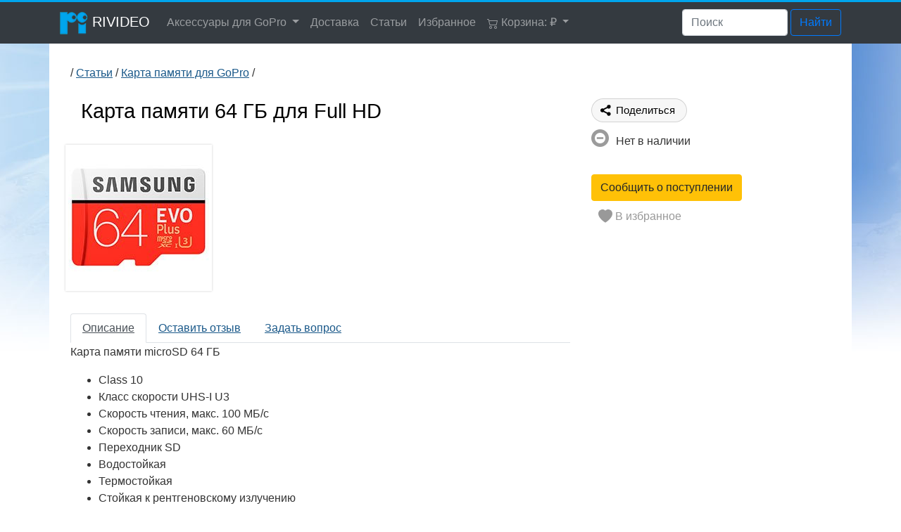

--- FILE ---
content_type: text/html; charset=utf-8
request_url: https://rivideo.ru/samsung-evo-plus-2-64/
body_size: 18843
content:
<!DOCTYPE html><html lang="ru" prefix="product: http://ogp.me/ns/product#">
<head>
<meta charset="utf-8">
<meta http-equiv="X-UA-Compatible" content="IE=edge">
<meta name="viewport" content="width=device-width, initial-scale=1">
<meta name="HandheldFriendly" content="True"/>
<base href="https://rivideo.ru/">
<meta name="description" content="Карта памяти microSD UHS-I U3 Samsung EVO Plus 2 64 ГБ">
<!--meta name="keywords" content=""-->
<title>Карта памяти 64 ГБ для записи Full HD в GoPro</title>
<meta property="og:type" content="website" />
<meta property="og:title" content="Карта памяти 64 ГБ для записи Full HD в GoPro" />
<meta property="og:description" content="Карта памяти microSD UHS-I U3 Samsung EVO Plus 2 64 ГБ" />
<meta property="og:url" content="https://rivideo.ru/samsung-evo-plus-2-64/" />
<meta property="og:image" content="https://rivideo.ru/upl/ru/file/376/samsung-evo-plus-2-64.jpg" /> 
<link rel="icon" href="https://rivideo.ru/logo.svg" type="image/svg">
<link rel="shortcut icon" href="/favicon.ico" type="image/x-icon">
<link rel="apple-touch-icon" sizes="57x57" href="/img/apple-touch-icon/apple-touch-icon-57x57.png">
<link rel="apple-touch-icon" sizes="120x120" href="/img/apple-touch-icon/apple-touch-icon-120x120.png">
<link rel="apple-touch-icon" sizes="152x152" href="/img/apple-touch-icon/apple-touch-icon-152x152.png">
<link rel="apple-touch-icon" sizes="180x180" href="/img/apple-touch-icon/apple-touch-icon-180x180.png">
<meta name="theme-color" content="#000000">
<link rel="canonical" href="https://rivideo.ru/samsung-evo-plus-2-64/" />
<link rel="stylesheet" href="/bootstrap-4.5.3/css/bootstrap.min.css">
<link rel="stylesheet" type="text/css" href="/jquery/lightbox2/css/lightbox.css" media="screen" />
<link href="/jquery/jquery-ui-1.12.1/jquery-ui.min.css" rel="stylesheet" type="text/css" />
<style>
.infodelivery{padding:15px;border:1px solid #cccccc;background:#f8f7f5;color:#000000;box-shadow: 0.2em 0.2em 5px rgba(122,122,122,0.1);}
.divtariff{padding:8px;}
.topdivtariff{padding:6px; padding-bottom:20px; font-size:12pt;}
#ui-id-1{ background:#f8f7f5; max-width:300px}
#ui-id-1 ul {margin-left: 0;padding-left: 0; }
#ui-id-1 li {list-style-type: none; padding:7px; border-top:1px solid #cfcfcf;}
.btn-outline-info{background:#fff;color:#333;border:1px solid #cccccc;}
#rpvz{ padding:7px; }
.gray{color:gray;font-size: 13px;}
.starrating {font-size: 40px;}
.starrating > input {display: none;} 
.starrating > label:before {  
  /*content: "\f005"; */
  margin: 2px;
  /*font-size: 8em;*/
  font-family: FontAwesome;
  display: inline-block; 
}
.starrating > label
{
color: #cccccc;
cursor:pointer;
}
.starrating > input:checked ~ label
{ color: #00abf4 ; } /*ffca08*/
.starrating > input:hover ~ label
{ color: #00abf4 ;  } 
.rstar{ color: #00abf4 ; font-size: 20px; }
.rstarw{ color: #cccccc ; font-size: 20px; }
.rname{font-weight:bold;color: #096892;}

.buttongl{

}


body{font-family:Arial, Helvetica, sans-serif;}  
h1{font-family:Arial, Helvetica, sans-serif;font-size:16pt;color:#000;padding:15px;padding-top:0;}
h2{font-family:Arial, Helvetica, sans-serif;font-size:14px;font-weight:normal;color:#000;padding-bottom:15px;}
@media(min-width:340px){h1{font-size:22pt;color:#000;padding:15px;padding-top:0;}
@media(min-width:800px){ body {background : url(/tpl/gopro/img/bg/4.jpg) no-repeat;background-position : center top;background-attachment: fixed;} }h2{font-size:22px;font-weight:normal;color:#000;padding-bottom:15px;}} /*/img/nbg-hny.jpg    original /tpl/gopro/img/bg/4.jpg*/
/* body {background : url(/img/11-2bg.jpg?v=1);} *//*nbg.jpg*/
.tcontent{color:#333;background-color:#fff;}
.inbsk{height:40px;width:160px;padding:5px;margin-top:10px;cursor:pointer;}
.inbskTMP{border:none;height:40px;width:160px;padding:5px;margin-top:10px;color:#fff;cursor:pointer;}
.inbskd{ border:#ccc solid 1px;box-shadow:0 0 10px rgba(0,0,0,0.5)} 
/*.telbottom{font-size:15pt;padding-top:15px;padding-left:30px;background:url(/tpl/gopro/img/phone.png) no-repeat;background-position:left bottom;}*/
.telbottom{font-size:15pt;padding-top:15px;}
.btnrivideo{background-color:#337ab7;color:#fff;cursor:pointer;}
a.btnrivideo {color:#ffffff;}
.btnrivideo:hover{background-color:#2b5d87;color:#fff;cursor:pointer;}
.btn-primary{background:#2b5d87;color:#fff;}
/*.btn-outline-primary{color:#cccccc;border:#337ab7 solid 1px;}*/
.bgline{background:url(/tpl/gopro/img/bgline.jpg) repeat-x;height:30px;}
.column { -webkit-column-width: 150px; -moz-column-width: 150px; column-width: 150px; -webkit-column-count: 4; -moz-column-count: 4; column-count: 4; -webkit-column-gap: 30px; -moz-column-gap: 30px; column-gap: 30px; -webkit-column-rule: 1px solid #ccc; -moz-column-rule: 1px solid #ccc; column-rule: 1px solid #ccc; }
.imgp4 img{height:65px; width:65px;}
.rubl { font-family: arial; vertical-align: middle; border-bottom: 1px solid;line-height: 5px;display: inline-block;width: 0.4em;}
a:link, a:hover, a:visited, a:active,.mylink{color:#195889;}
#content a {text-decoration:underline;}
.mylink{cursor:pointer;text-decoration:underline;} 
.price{color:#333;padding-top:10px;font-family:Arial, Helvetica, sans-serif;font-size:20pt;}
.oldprice{color:#000000;font-size:13pt;text-decoration:line-through;text-decoration-color: red;}
.sum{color:#fff600;}
.oferta{color:#b0b0b0;font-size:11pt;}
.mimg, mfoto{max-width:100%;height:auto;}
.clear,.cleardiv{clear:both;}
footer{color:#b0b0b0;}
.cfooter{background:#333;padding:25px;}
.bbfooter{padding-bottom:30px;}
footer a,footer:hover{color:#b0b0b0;}
.headerbot{padding-top:20px;padding-bottom:10px;color:#b0b0b0;border-bottom:#8e8e8e solid 1px;margin-bottom:20px;font-size:14pt;font-weight:normal;}
#divyear{color:#b0b0b0;}
.counterbot{padding:20px;}
footer a:link, footer a:visited, footer a:active{color:#fff;text-decoration:none;}
footer a:hover{color:#fff;text-decoration:none;}
.title{padding-top:10px;height:40px;}
.title a{color:#0a85b7;font-size:11pt;}
.htitle{font-size:16pt;font-weight:normal;color:#000;}
.bbsk{padding-top:10px;}
.telbtn {display: inline-block;width: 70px;height: 70px;margin: 6px;background-color: #195889;}
.typeh{color:#000;padding-top:8px;font-family:Arial, Helvetica, sans-serif;font-size:18px;}
.formlabel{font-size:11pt;}
.modal-title{font-family:Arial, Helvetica, sans-serif;font-size:18px;}
#admin{Z-index:1000;position:fixed;top:50px;left:50px;}
.imgs img{ margin:8px; border:4px solid #fff;box-shadow:0 0 3px #ccc;-moz-box-shadow:0 0 3px #ccc;-webkit-box-shadow:0 0 3px #ccc;}
.green{color:#009900;}
.hitpage{background:url(/shop/img/star.png) no-repeat;}
.hownopage, .howyespage, .howyes, .howno,.hitpage,.hownazakazpage{left:10px;top:10px;height:30px;background-position:left top;padding-left:35px;padding-top:5px;}
.howyespage, .howyes{background:url(/shop/img/ok.png) no-repeat;}
.hownopage, .howno{background:url(/shop/img/outofstock.png) no-repeat;}
.hownazakazpage, .nazakaz{background:url(/shop/img/nazakaz.png) no-repeat;}
.nazakaz,.howyes,.howno,.hit,.act,.yml,.oko,.turbo,.yml_direct{position:absolute;}
.blue{color:#195889;}
.act{width:70px;height:30px;left:12px;top:40px;background-position:left top;background:url(/shop/img/action.png) no-repeat;}
.hit{width:30px;height:35px;right:20px;top:1px;background-position:left top;background:url(/shop/img/hit.png) no-repeat;}
.yml{width:30px;height:30px;right:20px;top:190px;background-position:left top;background:url(/shop/img/yml.png) no-repeat;}
.turbo{width:30px;height:30px;right:20px;top:220px;background-position:left top;background:url(/shop/img/turbo.png) no-repeat;}
.yml_direct{width:30px;height:30px;right:20px;top:260px;background-position:left top;background:url(/shop/img/direct.png) no-repeat;}
.oko{width:100px;height:100px;right:40px;top:130px;display:none;}
.product-container{color:#333;background-color:#fff;border:#e4e4e4 solid 1px;margin-bottom:15px;margin-top:15px;padding:10px;height:400px;}
.usertab{border-collapse:collapse;}
.usertab td{padding:5px;border:1px solid #cccccc;}
.infoy{background:#ebfbff;padding:20px;border:1px solid #078eab;margin-bottom:10px;}
.infored{padding:15px;border:1px solid #ff0000;background:#fef0f0;}
/*@media(max-width:480px){.mcatalog{width:100px;height:100px;}.product-container{height:300px;width:180px;}}*/
.catproduct-container, .catproduct-container2, .catproduct-container-files{color:#333;background-color:#fff;border:#e4e4e4 solid 1px;margin-bottom:15px;margin-top:15px;padding:10px;}
.dobinfoorder{font-size:11pt;}
.favourites{cursor:pointer;}
.favouritdiv{  cursor:pointer;position: absolute; right:20px;width:40px; height:40px; background-position:center center; background-image: url("data:image/svg+xml, %3Csvg xmlns=\'http://www.w3.org/2000/svg\' width=\'16\' height=\'16\' fill=\'currentColor\' class=\'bi bi-heart-fill\' viewBox=\'0 0 16 16\' style=\'color:%23cccccc;\'%3E %3Cpath fill-rule=\'evenodd\' d=\'M8 1.314C12.438-3.248 23.534 4.735 8 15-7.534 4.736 3.562-3.248 8 1.314z\'/%3E %3C/svg%3E"); background-repeat:no-repeat;}
.favouritdivon{cursor:pointer;position: absolute; right:20px;width:40px; height:40px; background-position:center center; background-image: url("data:image/svg+xml, %3Csvg xmlns=\'http://www.w3.org/2000/svg\' width=\'16\' height=\'16\' fill=\'currentColor\' class=\'bi bi-heart-fill\' viewBox=\'0 0 16 16\' style=\'color:%23ff6666;\'%3E %3Cpath fill-rule=\'evenodd\' d=\'M8 1.314C12.438-3.248 23.534 4.735 8 15-7.534 4.736 3.562-3.248 8 1.314z\'/%3E %3C/svg%3E"); background-repeat:no-repeat;}
.favouritdiv:link, .favouritdiv:hover, .favouritdivon:link, .favouritdivon:hover {cursor:pointer;position: absolute; right:20px;width:40px; height:40px; background-position:center center; background-image: url("data:image/svg+xml, %3Csvg xmlns=\'http://www.w3.org/2000/svg\' width=\'16\' height=\'16\' fill=\'currentColor\' class=\'bi bi-heart-fill\' viewBox=\'0 0 16 16\' style=\'color:%23ff0000;\'%3E %3Cpath fill-rule=\'evenodd\' d=\'M8 1.314C12.438-3.248 23.534 4.735 8 15-7.534 4.736 3.562-3.248 8 1.314z\'/%3E %3C/svg%3E"); background-repeat:no-repeat;}
.favourites span:link, .favourites span:hover{color:#195889;background:#fef0f0;}
</style> 
<meta name="yandex-verification" content="02b56bdee9629600" />
<script type="application/ld+json">
  {
	"@context": "http://schema.org",
	"@type": "BreadcrumbList",
	"itemListElement":
	[
		
    {
	"@type": "ListItem",
	"position": 1,
	"item": {
        		"name": "Статьи",
        		"@id": "https://rivideo.ru/experience/"
      		} 
    },
    {
	"@type": "ListItem",
	"position": 2,
	"item": {
        		"name": "Карта памяти для GoPro",
        		"@id": "https://rivideo.ru/memory-card/"
      		} 
    },
    {
	"@type": "ListItem",
	"position": 3,
	"item": {
        		"name": "Карта памяти 64 ГБ для Full HD",
        		"@id": "https://rivideo.ru/samsung-evo-plus-2-64/"
      		}
    }
	]
  }
</script></head><body id="main"><script>var uip = {uip: "3.134.115.47"}; </script><script>
   (function(m,e,t,r,i,k,a){m[i]=m[i]||function(){(m[i].a=m[i].a||[]).push(arguments)};
   m[i].l=1*new Date();k=e.createElement(t),a=e.getElementsByTagName(t)[0],k.async=1,k.src=r,a.parentNode.insertBefore(k,a)})
   (window, document, "script", "https://mc.yandex.ru/metrika/tag.js", "ym");

   ym(23438986, "init", {
        clickmap:true,
        trackLinks:true,
        accurateTrackBounce:true,
        webvisor:true,
        ecommerce:"dataLayer",
params:window.uip
   });
</script>
<!--noscript><div><img src="https://mc.yandex.ru/watch/23438986" style="position:absolute; left:-9999px;" alt="" /></div></noscript--> 



<!-- Google tag (gtag.js)  -->
<script async src="https://www.googletagmanager.com/gtag/js?id=UA-53081999-1"></script>
<script>
  window.dataLayer = window.dataLayer || [];
  function gtag(){dataLayer.push(arguments);}
  gtag('js', new Date());

  gtag('config', 'UA-53081999-1');
</script> 
<!--nav class="navbar navbar-expand-lg navbar-dark bg-dark fixed-top" style="border-top:3px solid #00a5ed;"-->
<nav id="navbar_top" class="navbar navbar-expand-lg navbar-dark bg-dark" style="border-top:3px solid #00a5ed;">

    <div class="container">
        <a class="navbar-brand" href="/"><img alt="Rivideo" src="/tpl/gopro/img/new_rivideo_logo_36.png" /> RIVIDEO</a> 
		<!--a class="d-lg-none text-left rimodal" href="/select-city/">
			<svg width="1em" height="1em" viewBox="0 0 16 16" class="bi bi-geo-alt-fill" fill="currentColor" xmlns="http://www.w3.org/2000/svg">
				<path fill-rule="evenodd" d="M8 16s6-5.686 6-10A6 6 0 0 0 2 6c0 4.314 6 10 6 10zm0-7a3 3 0 1 0 0-6 3 3 0 0 0 0 6z"/>
			</svg>
		</a>
		<a class="d-lg-none text-left" href="/gopro-aksessuary/">
			<svg width="1em" height="1em" viewBox="0 0 16 16" class="bi bi-folder" fill="currentColor" xmlns="http://www.w3.org/2000/svg">
				<path d="M9.828 4a3 3 0 0 1-2.12-.879l-.83-.828A1 1 0 0 0 6.173 2H2.5a1 1 0 0 0-1 .981L1.546 4h-1L.5 3a2 2 0 0 1 2-2h3.672a2 2 0 0 1 1.414.586l.828.828A2 2 0 0 0 9.828 3v1z"/>
				<path fill-rule="evenodd" d="M13.81 4H2.19a1 1 0 0 0-.996 1.09l.637 7a1 1 0 0 0 .995.91h10.348a1 1 0 0 0 .995-.91l.637-7A1 1 0 0 0 13.81 4zM2.19 3A2 2 0 0 0 .198 5.181l.637 7A2 2 0 0 0 2.826 14h10.348a2 2 0 0 0 1.991-1.819l.637-7A2 2 0 0 0 13.81 3H2.19z"/>
			</svg>
		</a>
		<a class="d-lg-none text-left" href="/dostavka/">
			<svg width="1em" height="1em" viewBox="0 0 16 16" class="bi bi-truck" fill="currentColor" xmlns="http://www.w3.org/2000/svg">
				<path fill-rule="evenodd" d="M0 3.5A1.5 1.5 0 0 1 1.5 2h9A1.5 1.5 0 0 1 12 3.5V5h1.02a1.5 1.5 0 0 1 1.17.563l1.481 1.85a1.5 1.5 0 0 1 .329.938V10.5a1.5 1.5 0 0 1-1.5 1.5H14a2 2 0 1 1-4 0H5a2 2 0 1 1-3.998-.085A1.5 1.5 0 0 1 0 10.5v-7zm1.294 7.456A1.999 1.999 0 0 1 4.732 11h5.536a2.01 2.01 0 0 1 .732-.732V3.5a.5.5 0 0 0-.5-.5h-9a.5.5 0 0 0-.5.5v7a.5.5 0 0 0 .294.456zM12 10a2 2 0 0 1 1.732 1h.768a.5.5 0 0 0 .5-.5V8.35a.5.5 0 0 0-.11-.312l-1.48-1.85A.5.5 0 0 0 13.02 6H12v4zm-9 1a1 1 0 1 0 0 2 1 1 0 0 0 0-2zm9 0a1 1 0 1 0 0 2 1 1 0 0 0 0-2z"/>
			</svg>
		</a-->
		<a class="d-lg-none text-left hidebasket" href="/basket/" rel="nofollow" style="color: #ffffff ; font-size: 20px;">
			<svg width="1em" height="1em" viewBox="0 0 16 16" class="bi bi-cart2" fill="currentColor" xmlns="http://www.w3.org/2000/svg">
					<path fill-rule="evenodd" d="M0 2.5A.5.5 0 0 1 .5 2H2a.5.5 0 0 1 .485.379L2.89 4H14.5a.5.5 0 0 1 .485.621l-1.5 6A.5.5 0 0 1 13 11H4a.5.5 0 0 1-.485-.379L1.61 3H.5a.5.5 0 0 1-.5-.5zM3.14 5l1.25 5h8.22l1.25-5H3.14zM5 13a1 1 0 1 0 0 2 1 1 0 0 0 0-2zm-2 1a2 2 0 1 1 4 0 2 2 0 0 1-4 0zm9-1a1 1 0 1 0 0 2 1 1 0 0 0 0-2zm-2 1a2 2 0 1 1 4 0 2 2 0 0 1-4 0z"/>
			</svg>
			<span class="sum"></span> <span class="rub" style="color: #ffffff ; font-size: 20px;"></span>
		</a>
        <button class="navbar-toggler" type="button" data-toggle="collapse"
                data-target="#navbar-example" aria-controls="navbar-example"
                aria-expanded="false" aria-label="Toggle navigation">
            <span class="navbar-toggler-icon"></span>
        </button>
        <div class="collapse navbar-collapse" id="navbar-example">
            <ul class="navbar-nav mr-auto" >
		<li class="nav-item dropdown">
	<a class="nav-link dropdown-toggle"  data-toggle="dropdown" id="navbarDropdown"  role="button" aria-haspopup="true" aria-expanded="false"  href="/gopro-aksessuary/" >Аксессуары для GoPro <span class="sr-only"></span></a>
	
	<div class="dropdown-menu" aria-labelledby="navbarDropdown">
	<a class="dropdown-item" href="/accessories/">Подобрать по экшн-камере </a>
	<a class="dropdown-item" href="/gopro-krepleniya/">Крепление GoPro </a>
	<a class="dropdown-item" href="/suction-cup-for-gopro/">Присоски для GoPro </a>
	<a class="dropdown-item" href="/monopod-dlya-gopro/">Моноподы и штативы </a>
	<a class="dropdown-item" href="/akkumulyator-gopro/">Аккумуляторы для GoPro </a>
	<a class="dropdown-item" href="/battery-charger/">Зарядные устройства </a>
	<a class="dropdown-item" href="/box-for-gopro/">Аквабоксы для GoPro </a>
	<a class="dropdown-item" href="/zashitnaya-plenka-gopro/">Защитные плёнки и стекла </a>
	<a class="dropdown-item" href="/case-for-gopro/">Чехлы для GoPro </a>
	<a class="dropdown-item" href="/keis-dlya-gopro/">Кейсы и Сумки </a>
	<a class="dropdown-item" href="/remote/">Пульты управления </a>
	<a class="dropdown-item" href="/filter-for-gopro/">Фильтры и линзы </a>
	<a class="dropdown-item" href="/gopro-frame/">Рамки </a>
	<a class="dropdown-item" href="/floaty/">Поплавки для GoPro </a>
	<a class="dropdown-item" href="/gopro-flashlight/">Фонарь / Свет для GoPro </a>
	<a class="dropdown-item" href="/gopro-adapters/">Переходники GoPro </a>
	<a class="dropdown-item" href="/gopro-nabory/">Наборы для GoPro </a>
	<a class="dropdown-item" href="/protective-covers/">Крышки </a>
	<a class="dropdown-item" href="/microphone-for-gopro/">Микрофоны для GoPro </a>
	<a class="dropdown-item" href="/kabeli-perehodniki/">Кабели и провода </a>
	<a class="dropdown-item" href="/other/">Разное </a>
	<a class="dropdown-item" href="/gopro-handlebar-mount/">Крепления на руль или трубу </a></div>
	</li>
	<li class="nav-item">
	<a class="nav-link"  href="/dostavka/" >Доставка </a>
	
	</li>
	<li class="nav-item">
	<a class="nav-link"  href="/experience/" >Статьи </a>
	
	</li>
	<li class="nav-item">
	<a class="nav-link"  href="/favourites/" >Избранное </a>
	
	</li>
			<li class="nav-item dropdown">
			<a rel="nofollow" class="nav-link dropdown-toggle hidebasket"  data-toggle="dropdown" id="navbarDropdownMenu"  role="button" aria-haspopup="true" aria-expanded="false" href="/basket/">
				<svg width="1em" height="1em" viewBox="0 0 16 16" class="bi bi-cart2" fill="currentColor" xmlns="http://www.w3.org/2000/svg">
					<path fill-rule="evenodd" d="M0 2.5A.5.5 0 0 1 .5 2H2a.5.5 0 0 1 .485.379L2.89 4H14.5a.5.5 0 0 1 .485.621l-1.5 6A.5.5 0 0 1 13 11H4a.5.5 0 0 1-.485-.379L1.61 3H.5a.5.5 0 0 1-.5-.5zM3.14 5l1.25 5h8.22l1.25-5H3.14zM5 13a1 1 0 1 0 0 2 1 1 0 0 0 0-2zm-2 1a2 2 0 1 1 4 0 2 2 0 0 1-4 0zm9-1a1 1 0 1 0 0 2 1 1 0 0 0 0-2zm-2 1a2 2 0 1 1 4 0 2 2 0 0 1-4 0z"/>
				</svg>
				Корзина: <span class="sum"></span> <span class="rub"></span>
			</a>
			<div id="basketmenu" class="dropdown-menu" aria-labelledby="navbarDropdownMenu"><a class="dropdown-item" style="text-decoration:underline" href="/basket/">Открыть корзину </a></div>
		</li>
            </ul>
		<form class="form-inline my-2 my-lg-0" action="/search/?" method="get" target="_self" accept-charset="utf-8">
			<input type="hidden" name="searchid" value="2414972"/>
			<input type="hidden" name="l10n" value="ru"/>
			<input type="hidden" name="reqenc" value=""/>
			<input type="search" name="text" value="" class="form-control mr-sm-1" placeholder="Поиск" style="width:150px" />
			<button class="btn btn-outline-primary my-2 my-sm-0" type="submit">Найти</button>
		</form>
        </div>
    </div>
</nav>
<section id="content" >
    <div class="container tcontent">
		<div class="col-xl-12">
			<div class="row" style="padding-top:30px;">
				<div class="col-xl-10">
					<div> / <a  href="/experience/">Статьи</a> / <a  class="ecategory" href="/memory-card/">Карта памяти для GoPro</a> /</div><br>				</div>
				<div class="col-xl-2 text-right">
					<!--div class="ya-share2" data-services="vkontakte,facebook,odnoklassniki,moimir,whatsapp,telegram"></div-->
				</div>
			</div>
			<div>

		
			<div class="productpage" id="pk_376" itemscope itemtype="http://schema.org/Product">
<!--meta itemprop="sku" content="ID376" -->	
				 
				<div class="row"> 
					<div class="col-lg-8 col-md-8 col-sm-8" >
						<h1 itemprop="name" class="titlesopt">Карта памяти 64 ГБ для Full HD</h1>
						<div><div class="row imgs"><div class="col-" ><a href="/upl/ru/file/376/samsung-evo-plus-2-64.jpg" data-lightbox="example-set" title="Карта памяти 64 ГБ  Samsung"><img class="mimg" itemprop="image" id="img_376" alt="Карта памяти 64 ГБ  Samsung" src="/upl/ru/file/376/100/samsung-evo-plus-2-64.jpg" /></a></div></div><div style="width : 100%; clear: both;">&nbsp;</div><div class="files"></div><!--div style="width : 100%; clear: both;">&nbsp;</div--><div></div></div>
						<ul class="nav nav-tabs" role="tablist">
							<li class="nav-item" role="tab">
								<a class="nav-link active" data-toggle="tab" href="#description" >Описание</a>
							</li>
							<li class="nav-item" role="tab">
								<a class="nav-link" data-toggle="tab" href="#reviews_div" >Оставить отзыв</a>
							</li>
							<li class="nav-item" role="tab">
								<a class="nav-link" data-toggle="tab" href="#question_div" >Задать вопрос</a>
							</li>
							<!--li class="nav-item" role="tab">
								<a class="nav-link" data-toggle="tab" href="#comments_div" >Комментарии</a>
							</li-->
						</ul>
						<div class="tab-content" style="padding-top:1px;">
							<div itemprop="description" class="tab-pane active" id="description" role="tabpanel"><p>
	Карта памяти microSD 64 ГБ</p>
<ul>
	<li>
		Class 10</li>
	<li>
		Класс скорости UHS-I U3</li>
	<li>
		Скорость чтения, макс. 100 МБ/с</li>
	<li>
		Скорость записи, макс. 60 МБ/с</li>
	<li>
		Переходник SD</li>
	<li>
		Водостойкая</li>
	<li>
		Термостойкая</li>
	<li>
		Стойкая к рентгеновскому излучению</li>
</ul>
 </div>
							
			 				<div class="tab-pane" id="reviews_div" role="tabpanel"><div class="title2"><h4>Отзывы</h4>   <br><button type="button" class="btn btn-warning" onClick="$('#add_Rating').show();$(this).hide();$('#all_rating').hide();">Оставить отзыв </button><br><br>
							</div>
							

							<div id="add_Rating" style="display:none; padding-bottom:15px;">
							   <form method="post">
										<div class="container">
									           <div class="starrating risingstar d-flex justify-content-center flex-row-reverse" style="width:120px;">
									            <input type="radio" id="star5" name="rating" value="5" /><label for="star5" title="5 Звёзд">&#9733;</label>
									            <input type="radio" id="star4" name="rating" value="4" /><label for="star4" title="4 Звезды">&#9733;</label>
									            <input type="radio" id="star3" name="rating" value="3" /><label for="star3" title="3 Звезды">&#9733;</label>
									            <input type="radio" id="star2" name="rating" value="2" /><label for="star2" title="2 Звезды">&#9733;</label>
									            <input type="radio" id="star1" name="rating" value="1" /><label for="star1" title="1 Звезда">&#9733;</label>
									           </div>
										</div>	
								<input type="hidden" name="id_page" value="376" />
								<input class="form-control"  name="name[reviews]" id="name_reviews" value="" placeholder="Имя" /><br> 
								<input class="form-control" type="email" name="email[reviews]" id="email_reviews" value="" placeholder="email" /><br>
								<div>
									<textarea class="form-control" rows="4" name="message[reviews]" id="message_reviews" placeholder="Комментарий - достоинства, недостатки..."></textarea>
								</div>
									<br> <button type="submit" class="btn btn-secondary allmessage" id="reviews" name="reviews">Оставить отзыв </button>

								
								Оставляя отзыв, вы соглашаетесь c условиями использования сервиса 
							   </form>
							</div>
							
							</div>
			 				<div class="tab-pane" id="question_div" role="tabpanel"><div class="title2"><h4>Вопросы</h4></div><button type="button" class="btn btn-warning" onClick="$('#add_question').show();$(this).hide();">Задать вопрос</button><br><br>
							<div id="add_question" style="display:none; padding-bottom:15px;">
							   <form method="post">
								<input type="hidden" name="id_page" value="376" />
								<input class="form-control"  name="name[question]" id="name_question" value="" placeholder="Имя" /><br> 
								<input class="form-control" type="email" name="email[question]" id="email_question" value="" placeholder="email" /><br>
								<div>
									<textarea class="form-control" rows="4" name="message[question]" id="message_question" placeholder="Ваш вопрос"></textarea>
								</div>
									<br>	<input  type="checkbox" name="sendmy" value="1" checked="checked" />Сообщить мне по почте, если посупит ответ<br>
										<button type="submit" class="btn btn-secondary allmessage" id="question" name="question">Отправить</button>

								Оставляя вопрос / ответ, вы соглашаетесь c условиями использования сервиса 
							   </form>
							</div>
							
							</div>

			 				<!--div class="tab-pane" id="comments_div" role="tabpanel"><div class="title2"><h4>Комментарии</h4></div> comment </div-->

						</div>
					</div>
					<div class="col-lg-4 col-md-4 col-sm-4">
						<div itemprop="offers" itemscope itemtype="http://schema.org/Offer">
							<meta itemprop="priceValidUntil" content="2026-02-21" />
							<link itemprop="url" href="https://rivideo.ru/samsung-evo-plus-2-64/" />
							<meta itemprop="priceCurrency" content="RUB" />
			 				<div style="padding-bottom:10px" class="ya-share2" data-curtain data-size="m" data-shape="round" data-limit="0" data-more-button-type="long" data-services="messenger,vkontakte,odnoklassniki,telegram,whatsapp,moimir"></div>
							 
							<div class="hownopage"><span class="red1">Нет в наличии</span></div>
							<div class="price" style="display:none"><span itemprop="price">990</span> <span class="rub">RUB</span></div>
							<div style="padding-left:15px;padding-bottom:10px;"> </div>
<br><button type="button" id="b_376" class="btn btn-warning sopt" > </button>

			<div style="padding:10px;" class="favourites" id="f_376"><svg  xmlns="http://www.w3.org/2000/svg" width="20" height="20" fill="currentColor" class="bi bi-heart-fill" viewBox="0 0 16 16" style="color:#999999;">
			  <path fill-rule="evenodd" d="M8 1.314C12.438-3.248 23.534 4.735 8 15-7.534 4.736 3.562-3.248 8 1.314z"/>
			</svg> <span style="color:#999999;">  В избранное</span></div>

							<!--button id="b_376" class="btn btn-primary dnone" onclick="sendbasketgo(376)"> </button-->
							<!--button class="btn btn-warning ordero"> </button-->
							<div class="bbsk" id="bbsk_376"></div> 

							<div class="clear"></div>
							<link itemprop="availability" href="http://schema.org/OutOfStock" />
						</div>
						<div style="padding-top: 15px;">
							
						</div>
						<div class="infodelivery" style="display:none">
							<div class="topdivtariff">Доставка в  <span id="usercity" class="mylink">Москва</span> </div>

							<div id="moregocity"></div>
							<div id="selectcyty" class="divtariff"></div>
							<div id="tariff"><div class="divtariff"><label for="tariff_44136"><input  onclick="tariff(44136);" id="tariff_44136" name="tariff" type="radio" value="44136" /> <span class="pricecity">Самовывоз склад: </span> 0 &#8381; <br>(Сегодня <span class="mylink" onclick="infotariff(44136);">подробнее</span>) </label></div><div class="divtariff"><label for="tariff_137"><input  onclick="tariff(137);" id="tariff_137" name="tariff" type="radio" value="137" /> <span class="pricecity">Курьером СДЭК: </span> 390 &#8381; <br>(24 - января - <span class="mylink" onclick="infotariff(137);">подробнее</span>) </label></div><div class="divtariff"><label for="tariff_136"><input  onclick="tariff(136);" id="tariff_136" name="tariff" type="radio" value="136" /> Самовывоз из СДЭК: 220 &#8381; <br>(24 - января - <span class="mylink" onclick="infotariff(136);">подробнее</span>) </label></div></div>
							<div id="countcdek"></div>
							<span id="infocity" class="mylink"> Нужно за МКАД? <br></span>
							<br><div class="btn btn-outline-info usercity"> Выбрать другой город </div>
							<div id="dobinfo" style="color:#ff6600"></div>
							<br><div id="formselectcyty" style="display: none;padding-bottom:15px;"><div class="ui-widget" ><input type="text" class="form-control" id="city" autocomplete="off" placeholder="Укажите Ваш город" /></div><br><span id="scitylist">или выберите его из <span class="mylink">списка</span></span></div>

						</div>
						<div style="padding-top: 10px;">
							<div></div>
						</div>
					</div>
				</div>
			</div>

		
			</div>
<div style="border-bottom: #e4e4e4 solid 7px;padding-top:20px;margin-bottom:20px;"></div><div class="typeh text-center">Возможно вас заинтересует:</div><br><div class="row"><div class="col-lg-3 col-md-4 col-sm-6 col-xs-6  text-center" id="p_362"><div class="product-container " id="pk_362"><div onclick="favouritesgo(362)" id="f_362" class="favouritdiv"></div>    <a href="/gopro-remo/"><div class="imgp">   <img alt="Пульт GoPro Remote Control - пульт дистанционного управления" class="mimg" src="/upl/ru/file/362/100/gopro-remote-control.jpg" /></div><div class="title">Пульт GoPro Remote Control (Bluetooth)</div>    </a><br><span class="price">2690 <span class="rub"></span> <span class="oldprice">&nbsp;2990&nbsp;</span> &nbsp;</span><br><button onclick="sendbasketgo(362);"   id="b_362" class="btn btnrivideo inbsk inbsktext" > Купить </button><br><div class="bbsk" id="bbsk_362"></div></div></div></div><div class="row" id="articles"></div><div class="clear"></div><div class="text-center" style="text-align:center;width:100%;">
				<div class="text-center" id="moredivbtn">
					<div class="btn btn-light btn-lg" id="more">
						<svg width="1em" height="1em" viewBox="0 0 16 16" class="bi bi-arrow-clockwise" fill="currentColor" xmlns="http://www.w3.org/2000/svg">
							<path fill-rule="evenodd" d="M8 3a5 5 0 1 0 4.546 2.914.5.5 0 0 1 .908-.417A6 6 0 1 1 8 2v1z"/>
							<path d="M8 4.466V.534a.25.25 0 0 1 .41-.192l2.36 1.966c.12.1.12.284 0 .384L8.41 4.658A.25.25 0 0 1 8 4.466z"/>
						</svg> 
				 	&nbsp; Показать ещё &nbsp; </div>
				</div>
			</div>
		<div class="clear"></div>


			</div>
		<div class="clear"></div>
			<div class="text-right" style="padding:20px;">
				<!--div class="ya-share2" data-curtain data-shape="round" data-services="vkontakte,facebook,odnoklassniki,messenger,telegram,whatsapp"></div-->
			</div>
   </div>
</section> 





<div class="modal align-middle" id="requestion_auth">
    <div class="modal-dialog modal-dialog-centered">
        <div class="modal-content">
            <div class="modal-header">
                <h5 class="modal-title">Войти</h5>
                <button class="close" data-dismiss="modal">&times;</button>
            </div>
            <div class="modal-body"><a href="https://oauth.yandex.ru/authorize?response_type=token&client_id=25b435660b2e401da288d395bc57a4d4&redirect_uri=https://rivideo.ru/yandex/api/oauth/oauth.html?page=samsung-evo-plus-2-64"><img height="56" width="260" alt="Вход через Яндекс" src="/yandex/api/oauth/8c9292ce69ef01f902b0ef13c29167a2110139fe.svg" /></a></div> 
            <div class="modal-footer">
                <button class="btn btn-primary" data-dismiss="modal">Закрыть</button>
            </div>                
        </div>
    </div>
</div>


<div class="modal align-middle" id="requestion2">
    <div class="modal-dialog modal-dialog-centered">
        <div class="modal-content">
            <div class="modal-header">
                <h5 class="modal-title">Ответ</h5>
                <button class="close" data-dismiss="modal">&times;</button>
            </div>
            <div class="modal-body">

<form method="post">
	<input type="hidden" name="id_page" value="376" />
	<input type="hidden" name="id_requestion" id="id_requestion" value="" />
	<textarea class="form-control" rows="4" name="message[requestion]" id="message_requestion" placeholder="Ответ"></textarea>
	<button type="button" class="btn btn-primary allmessage" id="requestion" name="requestion">Отправить</button>
</form>

	    </div> 
            <!--div class="modal-footer">
                <button class="btn btn-primary" data-dismiss="modal">Закрыть</button>
            </div-->                
        </div>
    </div>
</div>

<div id="ynxmap" class="modal fade bd-example-modal-lg" tabindex="-1" role="dialog" aria-hidden="true">
  <div class="modal-dialog modal-lg">
    <div class="modal-content">
    </div>
        <!-- Modal footer -->
        <div class="modal-footer" style="background-color:#fff;">
         	<button type="button" class="btn btn-secondary " data-dismiss="modal">Закрыть</button>
        </div>
  </div>
</div>

<!--div style="position:fixed;bottom:20px;left:20px;"><a href="#main" class="page-scroll" style="color : #ccc;"><img alt="вверх" src="/tpl/gopro/img/tophref.png" /><br />вверх</a></div-->
 
<div class="container text-center" id="div_email_subscription">
	<div class="row messagetitle" style="padding:20px;background-color:#ccc;">
			<div class="col-sm-6 text-right">
				<div class="typeh">Получайте первыми самые интересные предложения!</div>
			</div>
			<div class="col-sm-6 text-left">
				<form class="form-inline" method="post">
					<div class="form-group mx-sm-3 mb-2">
						<input type="email" class="form-control" id="email_subscription" name="email[subscription]"  placeholder="Введите email">
					</div>
					<button type="submit" class="btn btn-light mb-2 allmessage" id="subscription">Подписаться</button> 
				</form>
			</div>
	</div>
	<!--div class="row" style="background-color:#ccc;">
			<div class="col-sm-12 text-center">
				Даю согласие на обработку моих персональных данных			</div>
	</div-->
</div> 
<footer class="cfooter">
        <div class="container text-center">
		<div class="row">
			<div class="col-sm-4 text-left">
				<div class="headerbot">Доставка</div>
				<a href="/dostavka/" target="_blank"><img alt="Доставка СДЭК" class="mimg" src="[data-uri]" data-src="/img/sdek.png" /> </a> 
				<p>
					<br />
					<a href="/track/" rel="nofollow">Отследить заказ</a></p>
				<p>
					<a href="/pvz/" rel="nofollow">Пункты Выдачи Заказов</a></p>
				<p>
					<a href="/select-city/" id="vsg" rel="nofollow">Выберите свой город</a></p>
				<p>
					<a href="https://www.cdek.ru/ru/payment/" target="_blank" rel="nofollow">Оплата СДЭК по Трек номеру (накладной)</a></p>




			</div>
			<div class="col-sm-4 text-left">
				<div class="headerbot">Информация</div>
				<p>
					<a href="/checksn/">Проверить GoPro</a></p>
				<p>
					<a data-toggle="modal"  href="#sendmessage">Обратная связь</a></p>
				<p>
					<a data-toggle="modal" href="#myModal" rel="nofollow">Заказать обратный звонок</a></p>
 



				<p><a href="/feedback/" rel="nofollow">Сообщить о проблеме (жалоба / претензия)</a></p>
				<p><a href="https://reviews.yandex.ru/shop/rivideo.ru" rel="nofollow" target="_blank">Написать отзыв</a></p>






				<p>
					<a href="/kontakty/" rel="nofollow">Контакты</a></p>
				<p>
					<a href="/info/" rel="nofollow" style="text-decoration : none;">Информация</a></p>
			</div>
			<div class="col-sm-4 text-left">
				<div class="headerbot">RiVideo.RU</div>
				Интернет-магазин креплений и аксессуаров для экшен камер GoPro, Dji, Xiaomi, SJCAM...<br />
				<div class="telbottom"><a href="tel:+79154221330"> +7 (915) 422-13-30 </a> </div>

						<div>Телефон в Москве, доставка по всей России!  </div>

				<span class="oferta">&nbsp;</span><br />
				<!--img alt="Социальная сеть YouTube" src="/img/youtube.webp" /><img alt="Социальная сеть Вконтакте" src="/img/vk.webp" /-->
			</div>
		</div>
		<div class="text-center">
			<div class="col text-center">
				<br />
				<br />
				<br /> 
				<a class="newwin" href="//validator.w3.org/check?uri=referer" rel="nofollow"><img alt="W3C Valid HTML 5 certified" height="31" src="[data-uri]" data-src="/img/html5_certified.png" width="88" /></a> 
			</div>
		</div>
		<div class="counterbot">
			<div><p>&copy; <span id="divyear"></span> <a rel="nofollow" href="http://riweb.ru">Design by Riweb.RU</a></p></div>
		</div>
        </div>
</footer>
<div class="modal" id="modal-1">
	<div class="modal-dialog modal-lg">
		<div class="modal-content">
			<div class="modal-header">
				<img alt="Rivideo" src="/img/new_rivideo_logo_25.jpg" /> &nbsp;&nbsp; <span style="font-size:15pt;font-weight:normal;">Rivideo</span>&nbsp;&nbsp;<span class="modaltitle"></span>
				<button class="close" type="button" data-dismiss="modal">
					&times;
				</button><br />
			</div>
			<div class="modal-body">
				<div id="modal-text"></div>
			</div>
			<div class="modal-footer">
				<button class="btn btn-primary" type="button" data-dismiss="modal">Закрыть</button>
			</div>
		</div>
	</div>
</div>
  <!-- The Modal -->
  <div class="modal fade" id="myModal">
    <div class="modal-dialog modal-dialog-centered" style="max-width : 320px;">
      <div class="modal-content">
        <!-- Modal Header -->
        <div class="modal-header">
          <div class="modal-title">Обратный звонок</div>
          <button type="button" class="close" data-dismiss="modal">X</button>
        </div>      
        <!-- Modal body -->
        <div class="modal-body">
	   <div id="modal-text-obzvon">
		<form class="contact" name="obzvon" method="post">
			<div class="form-group">
      				<label for="name_callback">Имя:</label>
      				<input type="text" class="form-control" id="name_callback" name="name[callback]" value="">
    			</div>
    			<div class="form-group">
      				<label for="phone_callback">Телефон:</label>
      				<input type="text" class="form-control" id="phone_callback" name="phone[callback]" value="" placeholder="Телефон в формате: +7...">
    			</div>
			<input type="hidden" name="urlhelp" value="rivideo.ru/samsung-evo-plus-2-64/">
			<div style="padding-bottom:7px;font-size: 9pt;color : #666666;">Оставляя свой электронный адрес и/или телефон, я даю согласие на <a rel="nofollow" href="/soglashenie/">обработку персональных данных</a></div>
    			<input class="btn btn-primary allmessage" type="submit" value="Отправить" id="callback">
  		</form>
	   </div> 
        </div>      
        <!-- Modal footer -->
        <!--div class="modal-footer">
         	<button type="button" class="btn btn-secondary " data-dismiss="modal"  >Закрыть</button>
        </div-->
      </div>
    </div>
  </div>
  <!-- The Modal -->
  <div class="modal fade" id="sendmessage">
    <div class="modal-dialog modal-dialog-centered">
      <div class="modal-content">
        <div class="modal-header">
          <div class="modal-title">Отправить сообщение</div>
          <button type="button" class="close" data-dismiss="modal">X</button>
        </div>      
        <div class="modal-body">
	   <div>
		<form class="contact" method="post">
			<div class="form-group">
      				<label for="name_feedback" class="d-none d-sm-block"><span class="formlabel">Ваше имя:</span></label>
      				<input type="text" class="form-control" id="name_feedback" name="name[feedback]" value="" placeholder="Ваше имя">
    			</div>
    			<div class="form-group">
      				<label for="phone_feedback" class="d-none d-sm-block"><span class="formlabel">Телефон:</span></label>
      				<input type="text" class="form-control" id="phone_feedback" name="phone[feedback]" value="" placeholder="Телефон в формате: +7...">
    			</div>
    			<div class="form-group">
      				<label for="email_feedback" class="d-none d-sm-block"><span class="formlabel">Email:</span></label>
      				<input type="email" class="form-control" id="email_feedback" name="email[feedback]" value=""  placeholder="Введите email">
    			</div>
    			<div class="form-group">
      				<label for="message_feedback" class="d-none d-sm-block"><span class="formlabel">Сообщение:</span></label>
      				<textarea class="form-control" id="message_feedback" name="message[feedback]" rows="3" placeholder="Сообщение"></textarea>
    			</div>

			<input type="hidden" name="urlhelp" value="rivideo.ru/samsung-evo-plus-2-64/">
			<div style="padding-bottom:7px;font-size: 9pt;color : #666666;">Оставляя свой электронный адрес и/или телефон, я даю согласие на <a rel="nofollow" href="/soglashenie/">обработку персональных данных</a></div>
    			<input class="btn btn-primary allmessage" type="submit" value="Отправить" id="feedback">
  		</form>
	   </div> 
        </div>      
        <!-- Modal footer -->
        <!--div class="modal-footer">
         	<button type="button" class="btn btn-secondary " data-dismiss="modal">Закрыть</button>
        </div-->
      </div>
    </div>
  </div>

<div class="modal" id="modal-availability">
	<div class="modal-dialog">
		<div class="modal-content">
			<div class="modal-header">
				<!--img alt="" src="/img/nazakaz.png" /--> &nbsp;&nbsp; <span class="modaltitle"></span>
				<button class="close" type="button" data-dismiss="modal">
					&times;
				</button><br />
			</div>
			<div class="modal-body">
				<div class="row" style="padding-top: 15px;">
						<div class="col-sm-6 bgsopt"></div>
						<div class="col-sm-6 text-left">
							<div class="dtext">dtext</div>
							<form method="post">
								<input type="hidden" name="message[availability]" id="message_availability" value="" /><br />
								<input class="form-control" type="email" name="email[availability]" id="email_availability" value="" placeholder="email" /><br />
								<button type="submit" class="btn btn-primary allmessage" id="availability" name="availability"> </button>  
							</form>
						</div>
						<div style="padding:15px;font-size: 10pt;color : #666666;">Оставляя свой электронный адрес, я даю согласие на <a rel="nofollow" href="/soglashenie/">обработку персональных данных</a></div>
				</div>
			</div>
			<div class="modal-footer">
				<button class="btn btn-default" type="button" data-dismiss="modal">Закрыть</button>
			</div>
		</div>
	</div>
</div>



<div class="text-center d-block d-md-none fixed-bottom" style="background:#ffffff;color:#000000;box-shadow: 0px -5px 20px gray;">
<nav class="navbar text-center" style="font-size:17pt;border-top:1px solid #cccccc;">
		<div class="col-xs-4 text-center">&nbsp; 990 &#8381; &nbsp; </div>
		<div class="col-xs-4 text-right">


			<br><button type="button"  class="btn btn-warning sopt" > </button>
		</div>
	</nav>

    <nav class="navbar  text-center" style="font-size:7pt;border-top:1px solid #cccccc;"> 
        <div class="col-xs-3">
		<a href="/">
		<svg xmlns="http://www.w3.org/2000/svg" width="16" height="16" fill="currentColor" class="bi bi-house-door" viewBox="0 0 16 16">
		  <path d="M8.354 1.146a.5.5 0 0 0-.708 0l-6 6A.5.5 0 0 0 1.5 7.5v7a.5.5 0 0 0 .5.5h4.5a.5.5 0 0 0 .5-.5v-4h2v4a.5.5 0 0 0 .5.5H14a.5.5 0 0 0 .5-.5v-7a.5.5 0 0 0-.146-.354L13 5.793V2.5a.5.5 0 0 0-.5-.5h-1a.5.5 0 0 0-.5.5v1.293L8.354 1.146ZM2.5 14V7.707l5.5-5.5 5.5 5.5V14H10v-4a.5.5 0 0 0-.5-.5h-3a.5.5 0 0 0-.5.5v4H2.5Z"/>
		</svg>
		<br />Главная		</a>
        </div>
        <div class="col-xs-3">
		<a href="/gopro-aksessuary/">
		<svg xmlns="http://www.w3.org/2000/svg" width="16" height="16" fill="currentColor" class="bi bi-search" viewBox="0 0 16 16">
		  <path d="M11.742 10.344a6.5 6.5 0 1 0-1.397 1.398h-.001c.03.04.062.078.098.115l3.85 3.85a1 1 0 0 0 1.415-1.414l-3.85-3.85a1.007 1.007 0 0 0-.115-.1zM12 6.5a5.5 5.5 0 1 1-11 0 5.5 5.5 0 0 1 11 0z"/>
		</svg>
		<!--svg xmlns="http://www.w3.org/2000/svg" width="16" height="16" fill="currentColor" class="bi bi-list" viewBox="0 0 16 16">
		  <path fill-rule="evenodd" d="M2.5 12a.5.5 0 0 1 .5-.5h10a.5.5 0 0 1 0 1H3a.5.5 0 0 1-.5-.5zm0-4a.5.5 0 0 1 .5-.5h10a.5.5 0 0 1 0 1H3a.5.5 0 0 1-.5-.5zm0-4a.5.5 0 0 1 .5-.5h10a.5.5 0 0 1 0 1H3a.5.5 0 0 1-.5-.5z"/>
		</svg-->
		<br />Каталог		</a>
        </div>
        <div class="col-xs-3">
		<a href="/favourites/">
		<svg xmlns="http://www.w3.org/2000/svg" width="16" height="16" fill="currentColor" class="bi bi-heart" viewBox="0 0 16 16">
		  <path d="m8 2.748-.717-.737C5.6.281 2.514.878 1.4 3.053c-.523 1.023-.641 2.5.314 4.385.92 1.815 2.834 3.989 6.286 6.357 3.452-2.368 5.365-4.542 6.286-6.357.955-1.886.838-3.362.314-4.385C13.486.878 10.4.28 8.717 2.01L8 2.748zM8 15C-7.333 4.868 3.279-3.04 7.824 1.143c.06.055.119.112.176.171a3.12 3.12 0 0 1 .176-.17C12.72-3.042 23.333 4.867 8 15z"/>
		</svg>
		<br />Избранное		</a>
        </div>
        <div class="col-xs-3">
	<a href="/basket/">
		<svg xmlns="http://www.w3.org/2000/svg" width="16" height="16" fill="currentColor" class="bi bi-cart3" viewBox="0 0 16 16">
		  <path d="M0 1.5A.5.5 0 0 1 .5 1H2a.5.5 0 0 1 .485.379L2.89 3H14.5a.5.5 0 0 1 .49.598l-1 5a.5.5 0 0 1-.465.401l-9.397.472L4.415 11H13a.5.5 0 0 1 0 1H4a.5.5 0 0 1-.491-.408L2.01 3.607 1.61 2H.5a.5.5 0 0 1-.5-.5zM3.102 4l.84 4.479 9.144-.459L13.89 4H3.102zM5 12a2 2 0 1 0 0 4 2 2 0 0 0 0-4zm7 0a2 2 0 1 0 0 4 2 2 0 0 0 0-4zm-7 1a1 1 0 1 1 0 2 1 1 0 0 1 0-2zm7 0a1 1 0 1 1 0 2 1 1 0 0 1 0-2z"/>
		</svg>
		 <br />Корзина		</a>
        </div>
    </nav> 
</div>

<script src="/bootstrap-4.5.3/jquery-3.5.1.min.js"></script>
<!--script src="https://cdn.jsdelivr.net/npm/popper.js@1.16.0/dist/umd/popper.min.js" integrity="sha384-Q6E9RHvbIyZFJoft+2mJbHaEWldlvI9IOYy5n3zV9zzTtmI3UksdQRVvoxMfooAo" crossorigin="anonymous"></script-->
<script src="/bootstrap-4.5.3/js/bootstrap.min.js"></script>
<script src="/jquery/lazyloadxt/jquery.lazyloadxt.js"></script>
<!--script src="https://yastatic.net/share2/share.js"></script-->
<script src="/yandex/share/share.js" async></script>

<script>

	function setCookie (name, value, expires, path, domain, secure) {
      		document.cookie = name + "=" + escape(value) +
        	((expires) ? "; expires=" + expires : "") +
        	((path) ? "; path=" + path : "") +
        	((domain) ? "; domain=" + domain : "") +
        	((secure) ? "; secure" : "");
	}
	function getCookie(name) {
		var cookie = " " + document.cookie;
		var search = " " + name + "=";
		var setStr = null;
		var offset = 0;
		var end = 0;
		if (cookie.length > 0) {
			offset = cookie.indexOf(search);
			if (offset != -1) {
				offset += search.length;
				end = cookie.indexOf(";", offset)
				if (end == -1) {
					end = cookie.length;
				}
				setStr = unescape(cookie.substring(offset, end));
			}
		}
		return(setStr);
	}


function add_to_wishlist(fid,name,price){
 
/*
	if (isNaN(price)) {
		var price2 = price.split(' ');
		console.log(price2.length);

		if(price2.length > 1){
			var price = price2[1];
		}else{
			var price = price2[0];
		}
	}
*/
	//console.log(fid + name + price); 
/*
		window.dataLayer.push({
 					event: "add_to_wishlist",
				    "ecommerce": {
				        "detail": {
				            "products": [
				                {
				                    "id": fid,
				                    "name" : name,
				                    "price": price
				                }
				            ]
				        }
				    }
		});
*/
}
function favouritesgo(fid){

		var name  = $("#pk_"+ fid +" .title").html();
		var price = $("#pk_"+ fid +" .price").html().replace('<span class="rub">\u20BD</span>', '');
		//var price = $("#pk_"+ fid +" .price").html();

//price = Number(price);

		 //var price2 = price.split('_');
		 //var price = price2[1];


 		if(!getCookie("favourites")){
			setCookie ("favourites", fid  , new Date(new Date().getTime() + (3 * 24 * 60 * 60 * 1000000)),"/");
			$("#f_"+ fid).addClass('favouritdivon').removeClass('favouritdiv');
			add_to_wishlist(fid,name,price);
		}else if(fav = getCookie("favourites")){
			var fn =[]; var i2 = 0;
			var f = fav.split(".");
			for(i = 0; i < f.length; i++) {
				if(f[i] == fid){
					var fy = 1; 
				}else{
					fn[i2] = f[i];
					i2++;
				} 
			}
			var fnc = fn.toString(); 
			fnc = fnc.replaceAll(",","."); 
			//console.log(fnc); 
			var fncid = fnc+"."+fid;  
			if(fy == 1){
				if(fn.length > 0){
					setCookie ("favourites", fnc  , new Date(new Date().getTime() + (3 * 24 * 60 * 60 * 1000000)),"/");
					$("#f_"+ fid).addClass('favouritdiv').removeClass('favouritdivon');
					//console.log(fnc); 
				}else{
					setCookie ("favourites", "" , "Sat Jan 08 2003 19:38:18 GMT+0300 (GMT+03:00)","/");
					$("#f_"+ fid).addClass('favouritdiv').removeClass('favouritdivon');
				}
			}else{
				setCookie ("favourites", fncid  , new Date(new Date().getTime() + (3 * 24 * 60 * 60 * 1000000)),"/");
				$("#f_"+ fid).addClass('favouritdivon').removeClass('favouritdiv');
				add_to_wishlist(fid,name,price);
			} 
		}
}


<!-- ALL -->

if ($(window).width() > 992) {
  $(window).scroll(function(){  
     if ($(this).scrollTop() > 40) {
        $('#navbar_top').addClass("fixed-top");
        // add padding top to show content behind navbar
        $('body').css('padding-top', $('.navbar').outerHeight() + 'px');
      }else{
        $('#navbar_top').removeClass("fixed-top");
         // remove padding top from body
        $('body').css('padding-top', '0');
      }   
  });
}


window.dataLayer = window.dataLayer || [];
$('.inbsktext').html('\u0412 \u043a\u043e\u0440\u0437\u0438\u043d\u0443');
$('.rub').html('\u20BD'); //$('.rub').html('&#8381;');
$('.sopt').html('\u0421\u043e\u043e\u0431\u0449\u0438\u0442\u044c \u043e \u043f\u043e\u0441\u0442\u0443\u043f\u043b\u0435\u043d\u0438\u0438');

$('.selrw').change( function() {
	document.location.href = $(this).val();
});

$('.sopt').click(function() {
 	//$('#loadtext').remove();
	var id = $(this).attr("id").substr(2);
	//var lidmail = 'availability';
	var comment = $('#pk_'+id+ ' .titlesopt').html();
	if(!comment) {
 		var comment = $('#pk_'+id+ ' .title').html();
	}
	$('#modal-availability').modal();
	$('.modaltitle').html('<strong>'+$(this).html()+'</strong>');
	$('.dtext').html('Мы можем сообщить о поступлении: '+ comment +'.<br /><br />Ваш электронный адрес:<br />'); 
	$('#availability').html('\u0421\u043e\u043e\u0431\u0449\u0438\u0442\u044c \u043e \u043f\u043e\u0441\u0442\u0443\u043f\u043b\u0435\u043d\u0438\u0438');

	$('.bgsopt').html('<img class="mimg" src="'+$('#pk_'+id+' img').attr("src")+'" />');

	$('#message_availability').val(id);
});

$('.allmessage').click(function() {
	parentdiv = $(this).parent();
	parentdivload = $(this).parent().parent();
			//console.log($(this).attr('id'));
	$.ajax({
		type: "POST",
                url: "/ajax.php?g=allmessage&bid="+$(this).attr('id'), 
		data: $('form').serialize(),
		dataType: "json",
		success: function(data)
		{   
			//console.log(data);
			if(data.status == 1)
			{
				if(data.redirect)
				{
					alert(data.title);
					window.location.href = data.redirect;
				}
				else
				{
					$('#load').remove();
					$(parentdiv).show();
					$(parentdiv).html('<div style="width : 100%;text-align : center;" class="typeh" >' + decodeURIComponent(data.title) + '</div>');
					$('.delinfo').remove();
					//$(parentdiv).append('<div id="loadtext" style="width : 100%;text-align : center;" class="typeh" >' + decodeURIComponent(data.title) + '</div>');
					//yaCounter23438986.reachGoal('smail'); // Yandex metrika
				}

			}
			else if(data.status == 2)
			{
				$('#load').remove();
				$(parentdiv).show();
				if(data.focus)
				{
					//$('#'+data.focus).css({'border-color':'#ff0000','background':'#fff3f3'}).focus();
					$('#'+data.focus).focus();
					alert(data.title);
				}
			}
		}
		,
			beforeSend: function(data){
			$(parentdiv).hide();
			$(parentdivload).append('<div id="load" style="width : 100%;text-align : center;"><img alt="Загрузка" src="/img/preloader.gif" /> </div>');
      		}
	});
	return false; 
});

function sendbasketgo(id){

	if ( !parseInt(id) ) {
		 var idp = id.split('_');
		 var id = idp[1];
	}

	$.ajax({
		type: "POST",
		url: '/shop/new_shop.php?q=add',
		data: {"postdata":"shop","id": id},
		dataType: "json",
		success: function(data)
		{   
			//console.log(data);
			if(data.status == 1)
			{
				$('.buttongl').html('\u0412 \u043a\u043e\u0440\u0437\u0438\u043d\u0435 ').attr('onclick', 'document.location.href="/basket/";').attr('class','btn btn-outline-primary'); 

				//$("#pk_"+id).css({'border':'#ccc solid 1px','box-shadow':'0 0 10px rgba(0,0,0,0.5)'}); 
				$('#pk_'+ id + ' button.inbsk').html('\u0412 \u043a\u043e\u0440\u0437\u0438\u043d\u0435 ' + data.countid + ' \u0448\u0442.').attr('onclick', 'document.location.href="/basket/";').attr('class','btn btn-outline-primary inbsk'); 

				$('#bbsk_'+ id).html('<div class="mylink" onclick="sendbasketgo('+id+');">\u0414\u043e\u0431\u0430\u0432\u0438\u0442\u044c \u0435\u0449\u0451</div>');
				$('.sum').html(data.allprice);
				$('#basketmenu').empty();
				$('#basketmenu').append('<a class="list-group-item active dropdown-item" style="text-decoration:underline" href="/basket/">\u041f\u0435\u0440\u0435\u0439\u0442\u0438 \u0432 \u043a\u043e\u0440\u0437\u0438\u043d\u0443</a> ');
				for(var i=0; i<data.allorder.length; i++)
				{
					$('#basketmenu').append('<a class="dropdown-item" style="text-decoration:underline" href="/'+ data.allorder[i].href +'/">'+ data.allorder[i].title +' <span style="float:right">'+ data.allorder[i].price +' * '+ data.allorder[i].count +' = '+ data.allorder[i].price*data.allorder[i].count +'</span></a>'); 
				}
					$('#basketmenu').append('<span class="dropdown-item">\u0412\u0441\u0435\u0433\u043e ' + data.countbsk + '   \u0448\u0442. \u043d\u0430 \u0441\u0443\u043c\u043c\u0443 '+data.allprice+' <span class="rub">\u20BD</span></span> ');


				window.dataLayer.push({
    				     "ecommerce": {
        				"add": {
            					"products": [
                					{
                    						"id": data.id,
                    						"name": data.name,
                    						"price": data.price
                					}
            					]
        				}
    				     }
				});
				//console.log(window.dataLayer);
				ym(23438986, "reachGoal", "add_tovar");

			}
		},
			beforeSend: function(data){
			$('#bbsk_'+ id).html('<div style="width : 100%;text-align : center;"><img alt="Загрузка" src="/img/preloader.gif" /> ');
      		}
	});
}
 
f_time = new Date();
$('#divyear').html(f_time.getFullYear());

$('.newwin').click(function() {
	window.open(this.href);
	return false;
});

$(".rimodal").click(function() {
	var url = $(this).attr("href");
	//$('#modal-text').html(url);
	$('#modal-1').modal();
	$('#modal-text').load(url);
	return false;
});

function trim1(str)
{
	return str.replace(/^[\s\xA0]+/, '').replace(/[\s\xA0]+$/, '').replace(/ +$/, '').replace(/^ +/, '');
}

function isEmail(email)
{
	var pattern = /^[-._A-Za-z0-9]{1,}@[-._A-Za-z0-9]{1,}\.[A-Za-z]{2,4}$/;
	return pattern.test(email);
}

function isPhone(phone)
{
	var pattern = /^([+])?[0-9\s\(\)-]{10,}$/;
	return pattern.test(phone);
}
 
function lookbasket(){
	$.ajax({
		type: "POST",
		url: '/shop/new_shop.php?q=look',
		data: {"postdata":"shop"},
		dataType: "json",
		success: function(data)
		{   
			//console.log(data);
			if(data.status == 1)
			{
				$('#basketmenu').empty();
				$('.sum').html(data.allprice);
				$('#basketmenu').append('<a class="list-group-item active dropdown-item" style="text-decoration:underline" href="/basket/">\u041f\u0435\u0440\u0435\u0439\u0442\u0438 \u0432 \u043a\u043e\u0440\u0437\u0438\u043d\u0443</a> ');
				for(var i=0; i<data.allorder.length; i++)
				{
					$('#basketmenu').append('<a class="dropdown-item" style="text-decoration:underline" href="/'+ data.allorder[i].href +'/">'+ data.allorder[i].title +' <span style="float:right">'+ data.allorder[i].price +' * '+ data.allorder[i].count +' = '+ data.allorder[i].price*data.allorder[i].count +'</span></a>'); 
				}
					$('#basketmenu').append('<span class="dropdown-item">\u0412\u0441\u0435\u0433\u043e ' + data.countbsk + '   \u0448\u0442.  \u043d\u0430 \u0441\u0443\u043c\u043c\u0443 '+data.allprice+' <span class="rub">\u20BD</span></span> ');
				if(data.allprice > 200)
				{
					$('#basketmenu').append('<a href="/delivery/" class="dropdown-item">\u041e\u0444\u043e\u0440\u043c\u0438\u0442\u044c \u0437\u0430\u043a\u0430\u0437</a> ');
				}
				
			}
		},
			beforeSend: function(data){
			$('#basketmenu').html('<div style="width : 100%;text-align : center;"><img alt="Загрузка" src="/img/preloader.gif" /> ');
      		}
	});
}
lookbasket();

function addLink() {
    var body_element = document.getElementsByTagName('body')[0];
    var selection;
    selection = window.getSelection();
    var pagelink = "   Подробнее на:  "+document.location.href; 
    var copytext = selection + pagelink;
    var newdiv = document.createElement('div');
    newdiv.style.position='absolute';
    newdiv.style.left='-99999px';
    body_element.appendChild(newdiv);
    newdiv.innerHTML = copytext;
    selection.selectAllChildren(newdiv);
    window.setTimeout(function() {
        body_element.removeChild(newdiv);
    },0);
}
document.oncopy = addLink;



function infotariff(tariff){

 //console.log(tariff);

	if(tariff == 44136)
	{
		$('#modal-1').modal();
		$('#modal-text').load("https://rivideo.ru/44136/");
	}
	else if(tariff == 136 || tariff == 234)
	{
		$('#modal-1').modal();
		if (window.location.pathname == "/delivery/")
		{
			$('#modal-text').html('Дата доставки указана ориентировочно и может измениться ввиду непредвиденных обстоятельств, мы прилагаем все усилия для соблюдения сроков доставки.<br /><br />Вам поступит СМС сообщение когда посылка поступит в ПВЗ<br />Срок хранения посылки в пункте выдачи заказов - 10 дней. <br /><br />Способ оплаты: оплата наличными или картой при получении заказа в ПВЗ СДЭК<br /><br />');
		}
		else
		{
	
			var csdek =getCookie('csdek');
			//$('#modal-text').html('Дата доставки указана ориентировочно и может измениться ввиду непредвиденных обстоятельств, мы прилагаем все усилия для соблюдения сроков доставки.<br /><br />Вам поступит СМС сообщение когда посылка поступит в ПВЗ<br />Срок хранения посылки в пункте выдачи заказов - 7 дней<br /><br />');
			//$('#modal-text').html('Дата доставки указана ориентировочно и может измениться ввиду непредвиденных обстоятельств, мы прилагаем все усилия для соблюдения сроков доставки.<br /><br />Вам поступит СМС сообщение когда посылка поступит в ПВЗ<br />Срок хранения посылки в пункте выдачи заказов - 7 дней<br /><br /><span onclick="pricepvz();$(\'#modal-1\').modal(\'hide\');" class="mylink">Выбрать Пункт выдачи заказов</span><br />');
			$('#modal-text').html('<br />Выбрать пункт выдачи заказов (ПВЗ) можно на странице <a href="https://rivideo.ru/pvz/'+ csdek +'/">"Пункты Выдачи Заказов"</a> или на странице <a href="https://rivideo.ru/delivery/">"Выбор способа доставки"</a> при оформлении заказа.<br /><br />Способ оплаты: оплата наличными или картой при получении заказа в ПВЗ СДЭК<br />Срок хранения посылки в пункте выдачи заказов - 7 дней.<br /><br />Вам поступит СМС сообщение когда посылка поступит в ПВЗ.<br />Дата доставки указана ориентировочно и может измениться ввиду непредвиденных обстоятельств, мы прилагаем все усилия для соблюдения сроков доставки.<br /><br />'); 

		}
		return false;
	}
	else
	{
		$('#modal-1').modal();
		$('#modal-text').html('Дата доставки указана ориентировочно и может измениться ввиду непредвиденных обстоятельств, мы прилагаем все усилия для соблюдения сроков доставки.<br /><br />Курьер позвонит непосредственно перед доставкой.<br />В комментарии можете указать желаемую дату доставки и курьер постарается учесть ваши пожелания. <br /><br />Способ оплаты: оплата наличными курьеру при получении заказа<br />');
		return false;
	}
}



//$(document).ready(function () {
//}); 
<!-- END ALL -->
</script>


<script>
		window.dataLayer.push({
		    "ecommerce": {
		        "detail": {
		            "products": [
		                {
		                    "id": 376,
		                    "name" : "Карта памяти 64 ГБ для Full HD",
		                    "price": 990		                }
		            ]
		        }
		    }
		});
</script> 
<script src="/jquery/jquery-ui.min.js"></script>
<script src="/jquery/lightbox2/js/lightbox.js"></script> 
<script>
	function requestion(id_page,id){
		//alert(id_page + ' ' + id);
		$('#id_requestion').val(id);
		$('#requestion2').modal();
	}
</script> 
<script>



		if(fav = getCookie("favourites")){ 
			var f = fav.split(".");
			for(i = 0; i < f.length; i++) {
				if(f[i] == 376){
					$(".favourites").css({"color":"#ff6666"});
				}
			}
		}


	$(".favourites").click(function() {

		 var fid = $(this).attr("id");
		if ( !parseInt(fid) ) {
		 var idp = fid.split('_');
		 var fid = idp[1];
		}

		var name  = $("h1").html();
		var price = $(".price span").html().replace('<span class="rub">\u20BD</span>', '');

 		if(!getCookie("favourites")){ 
			setCookie ("favourites", fid  , new Date(new Date().getTime() + (3 * 24 * 60 * 60 * 1000000)),"/");
			$(".favourites span, .favourites svg").css({"color":"#ff6666"});
			$(".favourites span").css({"color":"#ff6666"}).html('\u0412 \u0438\u0437\u0431\u0440\u0430\u043D\u043D\u043E\u043C');
			add_to_wishlist(fid,name,price);


		}else if(getCookie("favourites")){
			var fav = getCookie("favourites");
			var fn =[]; var i2 = 0;
			var f = fav.split(".");
			for(i = 0; i < f.length; i++) {
				if(f[i] == fid){
					var fy = 1; 
				}else{
					fn[i2] = f[i];
					i2++;
				} 
			}
			var fnc = fn.toString(); 
			fnc = fnc.replaceAll(",","."); 
			var fncid = fnc+"."+fid;  
			if(fy == 1){
				if(fn.length > 0){
					setCookie ("favourites", fnc  , new Date(new Date().getTime() + (3 * 24 * 60 * 60 * 1000000)),"/");
					//$(this).css({"color":"#cccccc"});
					$(".favourites span, .favourites svg").css({"color":"#999999"});
					$(".favourites span").html('\u0412 \u0438\u0437\u0431\u0440\u0430\u043D\u043D\u043E\u0435');
					//console.log(fnc); 
				}else{
					setCookie ("favourites", "" , "Sat Jan 08 2003 19:38:18 GMT+0300 (GMT+03:00)","/");
					//$(this).css({"color":"#cccccc"});
					$(".favourites span, .favourites svg").css({"color":"#999999"});
					$(".favourites span").html('\u0412 \u0438\u0437\u0431\u0440\u0430\u043D\u043D\u043E\u0435');
				}
				
			}else{
				setCookie ("favourites", fncid  , new Date(new Date().getTime() + (3 * 24 * 60 * 60 * 1000000)),"/");
				//$(this).css({"color":"#ff0000"});
				$(".favourites span, .favourites svg").css({"color":"#ff6666"});
				$(".favourites span").css({"color":"#ff6666"}).html('\u0412 \u0438\u0437\u0431\u0440\u0430\u043D\u043D\u043E\u043C');
				add_to_wishlist(fid,name,price);
			} 
		}else{console.log('no');}
	});

	if(fav = getCookie("favourites")){ 
			var f = fav.split(".");
			for(i = 0; i < f.length; i++) {
				$("#f_"+f[i]+" svg").css({"color":"#ff6666"});  
				$("#f_"+f[i]+" span").html('\u0412 \u0438\u0437\u0431\u0440\u0430\u043D\u043D\u043E\u043C').css({"color":"#ff6666"}); 
			}
	}


//window.onload = function () {
//$(document).ready(function(){
	$("#usercity, .usercity").click(function() {
		//if(!window.jQuery){
		//	var script = document.createElement('script');
		//	script.src = "/jquery/jquery-ui-1.12.1/jquery-ui.min.js";
		//	script.async = false;
		//	document.head.appendChild(script);
		//}
		$("#formselectcyty").show(300);
		$("#city").css({'border-color':'#52c37a','background':'#fafffc'}).focus();
		$(function() {
			var map = {
				    'q' : 'й', 'w' : 'ц', 'e' : 'у', 'r' : 'к', 't' : 'е', 'y' : 'н', 'u' : 'г', 'i' : 'ш', 'o' : 'щ', 'p' : 'з', '[' : 'х', ']' : 'ъ', 'a' : 'ф', 's' : 'ы', 'd' : 'в', 'f' : 'а', 'g' : 'п', 'h' : 'р', 'j' : 'о', 'k' : 'л', 'l' : 'д', ';' : 'ж', '\'' : 'э', 'z' : 'я', 'x' : 'ч', 'c' : 'с', 'v' : 'м', 'b' : 'и', 'n' : 'т', 'm' : 'ь', ',' : 'б', '.' : 'ю','Q' : 'Й', 'W' : 'Ц', 'E' : 'У', 'R' : 'К', 'T' : 'Е', 'Y' : 'Н', 'U' : 'Г', 'I' : 'Ш', 'O' : 'Щ', 'P' : 'З', '[' : 'Х', ']' : 'Ъ', 'A' : 'Ф', 'S' : 'Ы', 'D' : 'В', 'F' : 'А', 'G' : 'П', 'H' : 'Р', 'J' : 'О', 'K' : 'Л', 'L' : 'Д', ';' : 'Ж', '\'' : 'Э', 'Z' : '?', 'X' : 'ч', 'C' : 'С', 'V' : 'М', 'B' : 'И', 'N' : 'Т', 'M' : 'Ь', ',' : 'Б', '.' : 'Ю',			};
			$("#city").on('keyup', function () {
				var str = $("#city").val();
				var r = '';
				for (var i = 0; i < str.length; i++) {
					r += map[str.charAt(i)] || str.charAt(i);
				}
				$("#city").val(r);
			});

			$("#city").autocomplete({
	    			source: function(request,response) {
	      				$.ajax({
	       					url: "https://rivideo.ru/cdek/cities.php",
	        				dataType: "json",
	        				data: {
	        					q: function () { return $("#city").val() },
	        					name_startsWith: function () { return $("#city").val() }
	        				},
	        				success: function(data) {
	          					response($.map(data, function(item) {
	            							return {
	              								label: item.full_name,
	              								value: item.full_name,
	             								id: item.code
	            								} 
	          						}));
	        						}
	     						 });

	    					},
	   					minLength: 2,
	    					select: function(event,ui) {
	    					//console.log(ui.item.code);

						$.ajax({
							url: "/riweb/mod/cdek/html/region.php",
							type: "POST",
							dataType: "json",
							data: {"cityid": ui.item.id},
							success: function(data)
							{   
								//console.log(data);
								if(data.status == 1)
								{
									setCookie ("city", data.city, new Date(new Date().getTime() + (3 * 24 * 60 * 60 * 1000000)), "/" );
									setCookie ("csdek", data.city, new Date(new Date().getTime() + (3 * 24 * 60 * 60 * 1000000)), "/");
									$("#formselectcyty").hide(300);
									$("#usercity").html(data.cityname);
									$("#tariff").html(data.tariffhtml);
									$("#infocity").html(data.infocity); 
									$("#countcdek").html(data.countcdek); 
								}
							},
								beforeSend: function(data){
								$("#tariff").html("<div style=\"width : 100%;text-align : center;\"><img src=\"/riweb/mod/cdek/html/img/loading.gif\" /> ");
      							}
						});
	   					}
	 	 			}); 
				});
		});				 

//});

	$("#scitylist").click(function() {
		$('#modal-1').modal(); 
		$('#modal-text').load('/ajax.php?g=select-city');
	});


	function pricepvz() {
		$('#ynxmap').modal(); 
		//$('#ynxmap .modal-content').load('/riweb/mod/cdek/html/map.html');
		$('#ynxmap .modal-content').html('<iframe id="framemap" src="/riweb/mod/cdek/html/map.html" width="100%" height="'+$(window).height()/1.5 +'"></iframe>');
		//$("#framemap").attr("src", "/riweb/mod/cdek/html/map.html");  
	}; 

	$("#infocity").click(function() {
		$('#modal-1').modal(); 
		$('#modal-text').load('/ajax.php?g=info');
	});

	function tariff(id) { 
		setCookie ("tariff", id  , new Date(new Date().getTime() + (3 * 24 * 60 * 60 * 1000000)),"/");
	}



	var startFrom = 0; 
	$('#more').click(function() {
	//$("#more").html('<div style=\"width : 100%;text-align : center;\"><img src="/img/preloader.gif" /> ');
	$("#moredivbtn").hide();
           $.ajax({
            url: 'https://rivideo.ru/ajax.php?g=catalog',
            method: 'POST',
            data: {"startFrom" : startFrom},
            beforeSend: function() {
            inProgress = true;}
            }).done(function(data){
		//console.log(data);
		if(data != 'null')
		{
     			data = jQuery.parseJSON(data);
            		if (data.length > 0)
			{
            			$.each(data, function(index, data){
					if(data.countid <= 0)
					{
						$("#articles").append("<div class=\"col-lg-3 col-md-4 col-sm-6 col-xs-12 product text-center\" id=\"p_"+data.idpage+"\"><div class=\"product-container\" id=\"pk_"+data.idpage+"\"><div onclick=\"favouritesgo("+data.idpage+")\" id=\"f_"+data.idpage+"\" class=\""+ data.classdiv +"\"></div><a href=\"/"+ data.href +"/\"><div class=\"imgp\"><img alt=\""+ data.alt +"\" src=\""+ data.img +"\" /></div><div class=\"title\">"+ data.title +"</div></a><br>"+ data.oldprice + "<span class=\"price\">"+ data.price +"</span> <span class=\"rub price\">\u20BD</span><br><a id=\"b_"+data.idpage+"\" style=\"color:#fff\" href=\"/"+ data.href +"/\" type=\"button\" class=\"btn btnrivideo inbsk\" >Подробнее<\/a></div></div>");
					}
            			});
				$("#moredivbtn").show();
			}
           	 	inProgress = false;
           	 	startFrom += 12;
           	 }
	   });
	});





</script>
</body>
</html>